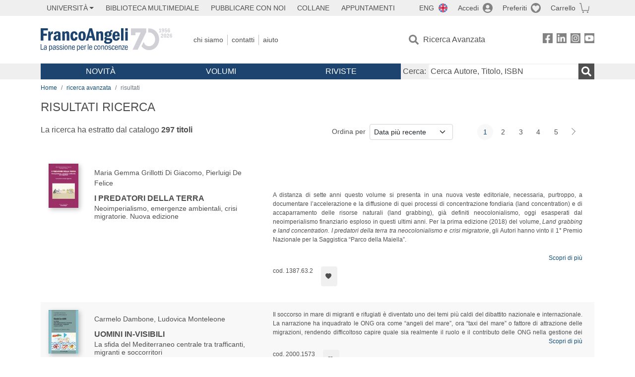

--- FILE ---
content_type: text/html; charset=utf-8
request_url: https://francoangeli.it/Risultati?R=Ovunque&Tp=true&Ar=R20
body_size: 23374
content:

<!DOCTYPE html>
<html lang="it">
<head>



    <!--
     //Inizializzazione variabile di sistema
     //Gestione CookieManClient
     -->

    <!-- Google Tag Manager -->
    <script>
        (function (w, d, s, l, i) {
            w[l] = w[l] || []; w[l].push({
                'gtm.start':
                    new Date().getTime(), event: 'gtm.js'
            }); var f = d.getElementsByTagName(s)[0],
                j = d.createElement(s), dl = l != 'dataLayer' ? '&l=' + l : ''; j.async = true; j.src =
                    'https://www.googletagmanager.com/gtm.js?id=' + i + dl; f.parentNode.insertBefore(j, f);
        })(window, document, 'script', 'dataLayer', 'GTM-MSTLCM6');</script>
    <!-- End Google Tag Manager -->
    <!--Facebook Pixel-->
    <!--End facebook Pixel -->
    <meta charset="UTF-8">
    <meta name="viewport" content="width=device-width, initial-scale=1, shrink-to-fit=no">
    <!--
        <meta name="twitter:card" content="summary" />
        <meta name="twitter:site" content="@AngeliEdizioni" />
        -->


    <meta property="og:locale" content="it_IT" />
    <meta property="og:type" content="website" />
    <meta property="og:site_name" content="FrancoAngeli" />
    <meta http="Content-Language" content="it">


        <title>RISULTATI RICERCA</title>

        <meta name="description" />

    <meta name="url" property="og:url" content="https://francoangeli.it/Risultati?R=Ovunque&amp;Tp=true&amp;Ar=R20" />




    <meta name="copyright" content="francoangeli.it, FrancoAngeli Editore, Edizioni FrancoAngeli, Franco Angeli" />

    <link rel="preconnect" href="https://fonts.gstatic.com">
    <link rel="stylesheet" href="https://fonts.googleapis.com/icon?family=Material+Icons">
    <script defer src="https://unpkg.com/htmx.org@1.5.0" integrity="sha384-oGA+prIp5Vchu6we2YkI51UtVzN9Jpx2Z7PnR1I78PnZlN8LkrCT4lqqqmDkyrvI" crossorigin="anonymous"></script>

    <link href="https://cdn.jsdelivr.net/npm/bootstrap@5.1.1/dist/css/bootstrap.min.css" rel="stylesheet" integrity="sha384-F3w7mX95PdgyTmZZMECAngseQB83DfGTowi0iMjiWaeVhAn4FJkqJByhZMI3AhiU" crossorigin="anonymous">
    <link rel="stylesheet" href="https://cdn.jsdelivr.net/npm/bootstrap-icons@1.11.3/font/bootstrap-icons.min.css">

    <link rel="stylesheet" href="/assets/vendor/owlcarousel2.3.4/assets/owl.carousel.min.css">


    <link href="https://cdn.jsdelivr.net/npm/select2@4.1.0-rc.0/dist/css/select2.min.css" rel="stylesheet" />


    <link rel="stylesheet" href="/assets/styles.css?v=x_TMoQ9gV0AXTW3z_8yWsHqGHoFJMFPMJLfnFGa06sY" />
    <link rel="stylesheet" href="/assets/navigation.css?v=j_6Yti_AyLZb8e605E-q5Gy7RsDRlqLNe2x_CKAqc4A" />

    <script src="/lib/jquery-3.6.0.min.js"></script>
    <script src="/lib/jquery-ui.min.js"></script>
    <script src="/lib/bootstrap.bundle.min.js"></script>
    <script src="/lib/select2.min.js"></script>
    <script src="/assets/vendor/owlcarousel2.3.4/owl.carousel.min.js"></script>


    
    
    

</head>
<body class="pagina-ricerca-risultato  ">
    <!-- Google Tag Manager (noscript) -->
    <noscript>
        <iframe src="https://www.googletagmanager.com/ns.html?id=GTM-MSTLCM6"
                height="0" width="0" style="display:none;visibility:hidden"></iframe>
    </noscript>
    <!-- End Google Tag Manager (noscript) -->
    <div id="shadowlayer" class=""></div>


    <header class="container-full">
        <div class="menu-wrapper">
            <div class="top">
                <div class="visually-hidden-focusable">
                    <ul>
                        <li><a href="#anchor-menu-content" class="visually-hidden-focusable">Menu</a></li>
                        <li><a href="#anchor-main-content" class="visually-hidden-focusable">Main content</a></li>
                        <li><a href="#anchor-footer-content" class="visually-hidden-focusable">Footer</a></li>
                    </ul>
                </div>
            </div>
            <div class="middle"></div>
            <div class="bottom"></div>
        </div>
        <section class="container menu" id="main-menu">
            <nav class="mobile" data-role="mobile">
                    <a class="ico margin i-flag-eng no-hover" href="/SetLanguage?culture=en&returnUrl=%2FRisultati%3FR%3DOvunque%26Tp%3Dtrue%26Ar%3DR20"
                       role="button" tabindex="0" aria-label="Lingua inglese"></a>

                <div class="ico i-info open-menu" data-menu="info" role="button" tabindex="0" aria-label="Info" aria-controls="info" aria-expanded="false"></div>

                    <a href="/Account/Login" class="ico i-account" data-location="/Account/Login" role="button" tabindex="0" aria-label="Login"></a>
                <a href="/Wishlist" class="ico i-preferiti " role="button" tabindex="0" aria-label="Preferiti"></a>
                <a href="/carrello/carrello" class="ico i-carrello " role="button" tabindex="0" aria-label="Carrello"></a>
                <div class="ico i-menu open-menu" data-menu="mobile" role="button" tabindex="0" aria-label="Menu" aria-haspopup="true" aria-expanded="false"></div>
            </nav>

            <nav class="topleft" data-role="topleft" id="mobile-menu-wrapper" aria-hidden="false">
                <div class="dropdown menu-item submenu">
                    <button class="btn btn-dropdown dropdown-toggle gray2 whiteOnFocus" type="button" id="dropdownMenuButton" data-bs-toggle="dropdown" aria-haspopup="true" aria-expanded="false">
                        <span id="dropdownUnivLink"> Università</span>
                    </button>
                    <div class="dropdown-menu" aria-labelledby="dropdownMenuButton">
                        <div class="link-list-wrapper">
                            <ul class="link-list">
                                <li><a class="dropdown-item list-item menu-item gray2 whiteOnFocus" href="/AreaUniversitaria/ServiziPerDocenti"><span>Docenti</span></a></li>
                                <li><a class="dropdown-item list-item menu-item gray2 whiteOnFocus" href="/AreaUniversitaria/ServiziPerStudenti"><span>Studenti</span></a></li>
                            </ul>
                        </div>
                    </div>
                </div>

                <a href="/multimedia" class="btn menu-item gray2"> Biblioteca Multimediale</a>
                <a href="/autori/16" class="btn menu-item gray2">Pubblicare con Noi</a>
                <a href="/collane" class="btn menu-item gray2">Collane</a>
                <a href="/appuntamenti" class="btn menu-item gray2">Appuntamenti</a>
            </nav>

            <nav class="actions topright" data-role="topright">

                    <a class="menu-item ico margin i-flag-eng no-hover" href="/SetLanguage?culture=en&returnUrl=%2FRisultati%3FR%3DOvunque%26Tp%3Dtrue%26Ar%3DR20">ENG</a>

                    <a href="/Account/Login" class="menu-item login ico margin i-account gray2" data-location="/Account/Login">Accedi</a>

                <a id="iconaPreferiti" href="/Wishlist" class="menu-item ico margin i-preferiti gray2 ">Preferiti</a>
                <a id="iconaCarrello" href="/Carrello/Carrello" class="menu-item ico margin i-carrello gray2 ">Carrello</a>
            </nav>

            <nav class="branding" data-role="branding">
                <a href="/" class="logo" aria-label="Home FrancoAngeli Editore"></a>
            </nav>

            <nav class="info" data-role="info">
                <a href="/chi-siamo" class="menu-item gray2">Chi Siamo</a>
                <a href="/contatti" class="menu-item gray2">Contatti</a>
                <a href="/aiuto/" class="menu-item gray2">Aiuto</a>
            </nav>

            <nav class="search" data-role="search" id="mobile-menu-wrapper" aria-hidden="false">
                <a href="/ricerca-avanzata" class="menu-item ico-pre margin i-ricerca ricerca-avanzata ">Ricerca Avanzata</a>
            </nav>

            <nav class="social" data-role="social">
                <a href="/Facebook" class="menu-item ico i-fb filter" aria-label="FrancoAngeli su Facebook"></a>
                <a href="/Linkedin" class="menu-item ico i-ln filter" aria-label="FrancoAngeli su Linkedin" target="blank"></a>
                <a href="https://www.instagram.com/edizionifrancoangeli" class="menu-item ico  i-in filter" aria-label="FrancoAngeli su Instagram" target="blank"></a>
                <a href="https://www.youtube.com/channel/UC_bT337D8dxHFVPCbb1Yl4g" class="menu-item ico  i-yt filter" aria-label="FrancoAngeli su YouTube" target="blank"></a>
            </nav>

            <div id="anchor-menu-content" class="visually-hidden">Menu</div>


            
<nav class="main" data-role="main" id="mobile-menu-wrapper" aria-hidden="false">
    <button class="btn whiteOnFocusMenu menu-item megamenu d-lg-flex" type="button" id="dropdownMenuButtonNovita" data-bs-toggle="dropdown" aria-haspopup="true" aria-expanded="false">
        <span class="menu-item megamenu-toggle">
            <i class="bi bi-chevron-down menu-icon-down d-block d-lg-none d-none"></i>
            <i class="bi bi-chevron-right menu-icon-right d-block d-lg-none"></i>
            Novità
        </span>
    </button>
    <div class="dropdown-menu row w-100 fs-7" aria-labelledby="dropdownMenuButtonNovita">
        <div class="row">
            <div class="col-12 col-lg-8 link-list-wrapper mobile-only-menu">
                <p class="text-start fw-bold text-uppercase">Novità in Libreria</p>
                <div class="row">
                    <div class="col-12 col-lg-6 d-flex flex-column align-items-start">
                        <ul class="link-list">
                                <li><a href="/Novita?cat=E" class="menu-item mega-item gray2 text-uppercase" aria-label="Antropologia">Antropologia</a></li>
                                <li><a href="/Novita?cat=A" class="menu-item mega-item gray2 text-uppercase" aria-label="Architettura, design, arte, territorio">Architettura, design, arte, territorio</a></li>
                                <li><a href="/Novita?cat=F" class="menu-item mega-item gray2 text-uppercase" aria-label="Comunicazione e media">Comunicazione e media</a></li>
                                <li><a href="/Novita?cat=D" class="menu-item mega-item gray2 text-uppercase" aria-label="Didattica, scienze della formazione">Didattica, scienze della formazione</a></li>
                                <li><a href="/Novita?cat=B" class="menu-item mega-item gray2 text-uppercase" aria-label="Economia, economia aziendale">Economia, economia aziendale</a></li>
                                <li><a href="/Novita?cat=H" class="menu-item mega-item gray2 text-uppercase" aria-label="Efficacia personale, carriere, lavoro">Efficacia personale, carriere, lavoro</a></li>
                                <li><a href="/Novita?cat=C" class="menu-item mega-item gray2 text-uppercase" aria-label="Filosofia, letteratura, linguistica, storia">Filosofia, letteratura, linguistica, storia</a></li>
                                <li><a href="/Novita?cat=I" class="menu-item mega-item gray2 text-uppercase" aria-label="Informatica, ingegneria">Informatica, ingegneria</a></li>
                        </ul>
                    </div>
                    <div class="col-12 col-lg-6 d-flex flex-column align-items-start">
                        <ul class="link-list">
                                    <li><a href="/Novita?cat=M" class="menu-item mega-item gray2 text-uppercase" aria-label="Management, finanza, marketing, operations, HR">Management, finanza, marketing, operations, HR</a></li>
                                    <li><a href="/Novita?cat=K" class="menu-item mega-item gray2 text-uppercase" aria-label="Medicina, sanit&#xE0;">Medicina, sanit&#xE0;</a></li>
                                    <li><a href="/Novita?cat=Q" class="menu-item mega-item gray2 text-uppercase" aria-label="Politica, diritto">Politica, diritto</a></li>
                                    <li><a href="/Novita?cat=R" class="menu-item mega-item gray2 text-uppercase" aria-label="Politiche e servizi sociali">Politiche e servizi sociali</a></li>
                                    <li><a href="/Novita?cat=P" class="menu-item mega-item gray2 text-uppercase" aria-label="Psicologia e psicoterapia: teorie e tecniche">Psicologia e psicoterapia: teorie e tecniche</a></li>
                                    <li><a href="/Novita?cat=V" class="menu-item mega-item gray2 text-uppercase" aria-label="Psicologia, benessere, autoaiuto">Psicologia, benessere, autoaiuto</a></li>
                                    <li><a href="/Novita?cat=L" class="menu-item mega-item gray2 text-uppercase" aria-label="Scienze">Scienze</a></li>
                                    <li><a href="/Novita?cat=T" class="menu-item mega-item gray2 text-uppercase" aria-label="Sociologia">Sociologia</a></li>
                        </ul>
                    </div>
                </div>

            </div>
            <div class="col-12 col-lg-4 border-start mobile-only-menu">
                <p class="text-start fw-bold text-uppercase">Le Riviste: Ultime Uscite</p>
                        <div class="accordion accordion-flush" aria-label="Argomento rivista Economia">
                            <div class="col d-flex flex-column align-items-start">
                                <span class="menu-acc-toggle chv menu-item gray2 text-uppercase" role="button" tabindex="0" aria-controls="listRiviste-Economia" aria-expanded="false">Economia</span>
                                <div class="menu-acc-content" id="listRiviste-Economia">
                                    <ul class="link-list">
                                            <li><a href="/riviste/sommario/10" class="menu-item gray2" aria-label="ECONOMICS AND POLICY OF ENERGY AND THE ENVIRONMENT">ECONOMICS AND POLICY OF ENERGY AND THE ENVIRONMENT</a></li>
                                            <li><a href="/riviste/sommario/14" class="menu-item gray2" aria-label="ECONOMIA E SOCIET&#xC0; REGIONALE ">ECONOMIA E SOCIET&#xC0; REGIONALE </a></li>
                                            <li><a href="/riviste/sommario/121" class="menu-item gray2" aria-label="HISTORY OF ECONOMIC THOUGHT AND POLICY">HISTORY OF ECONOMIC THOUGHT AND POLICY</a></li>
                                            <li><a href="/riviste/sommario/163" class="menu-item gray2" aria-label="FINANCIAL REPORTING">FINANCIAL REPORTING</a></li>
                                            <li><a href="/riviste/sommario/212" class="menu-item gray2" aria-label="CORPORATE GOVERNANCE AND RESEARCH &amp; DEVELOPMENT STUDIES">CORPORATE GOVERNANCE AND RESEARCH &amp; DEVELOPMENT STUDIES</a></li>
                                            <li><a href="/riviste/sommario/214" class="menu-item gray2" aria-label="Economia agro-alimentare">Economia agro-alimentare</a></li>
                                            <li><a href="/riviste/sommario/228" class="menu-item gray2" aria-label="RIVISTA DI STUDI SULLA SOSTENIBILITA&#x27;">RIVISTA DI STUDI SULLA SOSTENIBILITA&#x27;</a></li>
                                            <li><a href="/riviste/sommario/228" class="menu-item gray2" aria-label="RIVISTA DI STUDI SULLA SOSTENIBILITA&#x27;">RIVISTA DI STUDI SULLA SOSTENIBILITA&#x27;</a></li>
                                    </ul>
                                </div>
                            </div>
                        </div>
                        <div class="accordion accordion-flush" aria-label="Argomento rivista Psicologia e Psicoterapia">
                            <div class="col d-flex flex-column align-items-start">
                                <span class="menu-acc-toggle chv menu-item gray2 text-uppercase" role="button" tabindex="0" aria-controls="listRiviste-Psicologia e Psicoterapia" aria-expanded="false">Psicologia e Psicoterapia</span>
                                <div class="menu-acc-content" id="listRiviste-Psicologia e Psicoterapia">
                                    <ul class="link-list">
                                            <li><a href="/riviste/sommario/231" class="menu-item gray2" aria-label="PSICOLOGIA DI COMUNITA&#x27;">PSICOLOGIA DI COMUNITA&#x27;</a></li>
                                            <li><a href="/riviste/sommario/213" class="menu-item gray2" aria-label="QUADERNI DI PSICOTERAPIA COGNITIVA">QUADERNI DI PSICOTERAPIA COGNITIVA</a></li>
                                            <li><a href="/riviste/sommario/195" class="menu-item gray2" aria-label="PSICOTERAPIA PSICOANALITICA">PSICOTERAPIA PSICOANALITICA</a></li>
                                            <li><a href="/riviste/sommario/227" class="menu-item gray2" aria-label="QUADERNI DI GESTALT">QUADERNI DI GESTALT</a></li>
                                            <li><a href="/riviste/sommario/22" class="menu-item gray2" aria-label="INTERAZIONI">INTERAZIONI</a></li>
                                            <li><a href="/riviste/sommario/34" class="menu-item gray2" aria-label="PSICOTERAPIA E SCIENZE UMANE">PSICOTERAPIA E SCIENZE UMANE</a></li>
                                            <li><a href="/riviste/sommario/106" class="menu-item gray2" aria-label="RIVISTA SPERIMENTALE DI FRENIATRIA">RIVISTA SPERIMENTALE DI FRENIATRIA</a></li>
                                    </ul>
                                </div>
                            </div>
                        </div>
                        <div class="accordion accordion-flush" aria-label="Argomento rivista Sociologia">
                            <div class="col d-flex flex-column align-items-start">
                                <span class="menu-acc-toggle chv menu-item gray2 text-uppercase" role="button" tabindex="0" aria-controls="listRiviste-Sociologia" aria-expanded="false">Sociologia</span>
                                <div class="menu-acc-content" id="listRiviste-Sociologia">
                                    <ul class="link-list">
                                            <li><a href="/riviste/sommario/107" class="menu-item gray2" aria-label="SALUTE E SOCIET&#xC0;">SALUTE E SOCIET&#xC0;</a></li>
                                            <li><a href="/riviste/sommario/109" class="menu-item gray2" aria-label="RIV Rassegna Italiana di Valutazione">RIV Rassegna Italiana di Valutazione</a></li>
                                            <li><a href="/riviste/sommario/149" class="menu-item gray2" aria-label="MONDI MIGRANTI">MONDI MIGRANTI</a></li>
                                            <li><a href="/riviste/sommario/73" class="menu-item gray2" aria-label="STUDI ORGANIZZATIVI ">STUDI ORGANIZZATIVI </a></li>
                                    </ul>
                                </div>
                            </div>
                        </div>
                        <div class="accordion accordion-flush" aria-label="Argomento rivista Scienze del territorio">
                            <div class="col d-flex flex-column align-items-start">
                                <span class="menu-acc-toggle chv menu-item gray2 text-uppercase" role="button" tabindex="0" aria-controls="listRiviste-Scienze del territorio" aria-expanded="false">Scienze del territorio</span>
                                <div class="menu-acc-content" id="listRiviste-Scienze del territorio">
                                    <ul class="link-list">
                                            <li><a href="/riviste/sommario/188" class="menu-item gray2" aria-label="CRIOS">CRIOS</a></li>
                                            <li><a href="/riviste/sommario/217" class="menu-item gray2" aria-label="RIVISTA GEOGRAFICA ITALIANA">RIVISTA GEOGRAFICA ITALIANA</a></li>
                                            <li><a href="/riviste/sommario/224" class="menu-item gray2" aria-label="RIVISTA ITALIANA DI ACUSTICA">RIVISTA ITALIANA DI ACUSTICA</a></li>
                                    </ul>
                                </div>
                            </div>
                        </div>
                        <div class="accordion accordion-flush" aria-label="Argomento rivista Politica, diritto">
                            <div class="col d-flex flex-column align-items-start">
                                <span class="menu-acc-toggle chv menu-item gray2 text-uppercase" role="button" tabindex="0" aria-controls="listRiviste-Politica, diritto" aria-expanded="false">Politica, diritto</span>
                                <div class="menu-acc-content" id="listRiviste-Politica, diritto">
                                    <ul class="link-list">
                                            <li><a href="/riviste/sommario/165" class="menu-item gray2" aria-label="CITTADINANZA EUROPEA (LA)">CITTADINANZA EUROPEA (LA)</a></li>
                                            <li><a href="/riviste/sommario/116" class="menu-item gray2" aria-label="DEMOCRAZIA E DIRITTO">DEMOCRAZIA E DIRITTO</a></li>
                                    </ul>
                                </div>
                            </div>
                        </div>
                        <div class="accordion accordion-flush" aria-label="Argomento rivista Scienze della formazione">
                            <div class="col d-flex flex-column align-items-start">
                                <span class="menu-acc-toggle chv menu-item gray2 text-uppercase" role="button" tabindex="0" aria-controls="listRiviste-Scienze della formazione" aria-expanded="false">Scienze della formazione</span>
                                <div class="menu-acc-content" id="listRiviste-Scienze della formazione">
                                    <ul class="link-list">
                                            <li><a href="/riviste/sommario/191" class="menu-item gray2" aria-label="EDUCATION SCIENCES AND  SOCIETY">EDUCATION SCIENCES AND  SOCIETY</a></li>
                                            <li><a href="/riviste/sommario/215" class="menu-item gray2" aria-label="EXCELLENCE AND INNOVATION IN LEARNING AND TEACHING">EXCELLENCE AND INNOVATION IN LEARNING AND TEACHING</a></li>
                                            <li><a href="/riviste/sommario/234" class="menu-item gray2" aria-label="QUADERNI DI DIDATTICA DELLA SCRITTURA">QUADERNI DI DIDATTICA DELLA SCRITTURA</a></li>
                                    </ul>
                                </div>
                            </div>
                        </div>
                        <div class="accordion accordion-flush" aria-label="Argomento rivista Storia">
                            <div class="col d-flex flex-column align-items-start">
                                <span class="menu-acc-toggle chv menu-item gray2 text-uppercase" role="button" tabindex="0" aria-controls="listRiviste-Storia" aria-expanded="false">Storia</span>
                                <div class="menu-acc-content" id="listRiviste-Storia">
                                    <ul class="link-list">
                                            <li><a href="/riviste/sommario/164" class="menu-item gray2" aria-label="ITALIA CONTEMPORANEA">ITALIA CONTEMPORANEA</a></li>
                                            <li><a href="/riviste/sommario/50" class="menu-item gray2" aria-label="SOCIET&#xC0; E STORIA ">SOCIET&#xC0; E STORIA </a></li>
                                    </ul>
                                </div>
                            </div>
                        </div>
                        <div class="accordion accordion-flush" aria-label="Argomento rivista Filosofia">
                            <div class="col d-flex flex-column align-items-start">
                                <span class="menu-acc-toggle chv menu-item gray2 text-uppercase" role="button" tabindex="0" aria-controls="listRiviste-Filosofia" aria-expanded="false">Filosofia</span>
                                <div class="menu-acc-content" id="listRiviste-Filosofia">
                                    <ul class="link-list">
                                            <li><a href="/riviste/sommario/71" class="menu-item gray2" aria-label="SOCIET&#xC0; DEGLI INDIVIDUI (LA)">SOCIET&#xC0; DEGLI INDIVIDUI (LA)</a></li>
                                    </ul>
                                </div>
                            </div>
                        </div>
            </div>
        </div>
        <p class="mega-footer">Per restare informati sulle nostre novità e le ultime uscite delle nostre riviste, iscriviti alle nostre <a href="/Informatemi"><strong>Newsletter</strong></a></p>
    </div>

    <button class="btn whiteOnFocusMenu menu-item megamenu" type="button" id="dropdownMenuButtonVolumi" data-bs-toggle="dropdown" aria-haspopup="true" aria-expanded="false">
        <span class="menu-item megamenu-toggle">
            <i class="bi bi-chevron-down menu-icon-down d-block d-lg-none d-none"></i>
            <i class="bi bi-chevron-right menu-icon-right d-block d-lg-none"></i>
            Volumi
        </span>
    </button>
    <div class="dropdown-menu row fs-7 text-uppercase" aria-labelledby="dropdownMenuButtonVolumi">
        <div class="link-list-wrapper">
            <ul class="link-list">
                        <li><a href="/Volumi?cat=E" class="menu-item mega-item gray2" aria-label="Antropologia">Antropologia</a></li>
                        <li><a href="/Volumi?cat=A" class="menu-item mega-item gray2" aria-label="Architettura, design, arte, territorio">Architettura, design, arte, territorio</a></li>
                        <li><a href="/Volumi?cat=F" class="menu-item mega-item gray2" aria-label="Comunicazione e media">Comunicazione e media</a></li>
                        <li><a href="/Volumi?cat=D" class="menu-item mega-item gray2" aria-label="Didattica, scienze della formazione">Didattica, scienze della formazione</a></li>
                        <li><a href="/Volumi?cat=B" class="menu-item mega-item gray2" aria-label="Economia, economia aziendale">Economia, economia aziendale</a></li>
                        <li><a href="/Volumi?cat=H" class="menu-item mega-item gray2" aria-label="Efficacia personale, carriere, lavoro">Efficacia personale, carriere, lavoro</a></li>
                        <li><a href="/Volumi?cat=C" class="menu-item mega-item gray2" aria-label="Filosofia, letteratura, linguistica, storia">Filosofia, letteratura, linguistica, storia</a></li>
                        <li><a href="/Volumi?cat=I" class="menu-item mega-item gray2" aria-label="Informatica, ingegneria">Informatica, ingegneria</a></li>
                        <li><a href="/Volumi?cat=M" class="menu-item mega-item gray2" aria-label="Management, finanza, marketing, operations, HR">Management, finanza, marketing, operations, HR</a></li>
                        <li><a href="/Volumi?cat=K" class="menu-item mega-item gray2" aria-label="Medicina, sanit&#xE0;">Medicina, sanit&#xE0;</a></li>
                        <li><a href="/Volumi?cat=Q" class="menu-item mega-item gray2" aria-label="Politica, diritto">Politica, diritto</a></li>
                        <li><a href="/Volumi?cat=R" class="menu-item mega-item gray2" aria-label="Politiche e servizi sociali">Politiche e servizi sociali</a></li>
                        <li><a href="/Volumi?cat=P" class="menu-item mega-item gray2" aria-label="Psicologia e psicoterapia: teorie e tecniche">Psicologia e psicoterapia: teorie e tecniche</a></li>
                        <li><a href="/Volumi?cat=V" class="menu-item mega-item gray2" aria-label="Psicologia, benessere, autoaiuto">Psicologia, benessere, autoaiuto</a></li>
                        <li><a href="/Volumi?cat=L" class="menu-item mega-item gray2" aria-label="Scienze">Scienze</a></li>
                        <li><a href="/Volumi?cat=T" class="menu-item mega-item gray2" aria-label="Sociologia">Sociologia</a></li>
            </ul>
            <p class="mega-footer">Per restare informati sulle nostre novità e le ultime uscite delle nostre riviste, iscriviti alle nostre <a href="/Informatemi"><strong>Newsletter</strong></a></p>
        </div>
    </div>

    <button class="btn whiteOnFocusMenu menu-item megamenu" type="button" id="dropdownMenuButtonRiviste" data-bs-toggle="dropdown" aria-haspopup="true" aria-expanded="false">
        <span class="menu-item megamenu-toggle">
            <i class="bi bi-chevron-down menu-icon-down d-block d-lg-none d-none"></i>
            <i class="bi bi-chevron-right menu-icon-right d-block d-lg-none"></i>
            Riviste
        </span>
    </button>
    <div class="dropdown-menu row  fs-7 text-uppercase" aria-labelledby="dropdownMenuButtonRiviste">
        <div class="link-list-wrapper">
            <ul class="link-list">
                <li></><a href="/riviste/sommari" class="menu-item mega-item gray2" aria-label="Elenco Alfabetico">Elenco Alfabetico</a></li>
                <li><a href="/riviste/discipline" class="menu-item mega-item gray2" aria-label="Elenco per Disciplina">Elenco per Disciplina</a></li>
                <li><a href="/aiuto/13" class="menu-item mega-item gray2" aria-label="Servizi per Biblioteche ed Enti">Servizi per Biblioteche ed Enti</a></li>
                <li><a href="/aiuto/15" class="menu-item mega-item gray2" aria-label="Servizi per Atenei">Servizi per Atenei</a></li>
                <li><a href="/aiuto/5" class="menu-item mega-item gray2" aria-label="Servizi per Utenti Privati">Servizi per Utenti Privati </a></li>
                <li><a href="/aiuto/40" class="menu-item mega-item gray2" aria-label="Arretrati">Arretrati</a></li>
            </ul>
            <p class="mega-footer">Per restare informati sulle nostre novità e le ultime uscite delle nostre riviste, iscriviti alle nostre <a href="/Informatemi"><strong>Newsletter</strong></a></p>
        </div>
    </div>
</nav>

<nav class="searchbox" data-role="searchbox">
    <form method="get" action="/Risultati">
        <div style="align-self:center;" class="m-1">
            <label for="input-search">Cerca:</label>
        </div>

        <input type="text" name="Ta" id="input-search" class="searchbox-input" aria-label="Cerca Autore, Titolo, ISBN" placeholder="Cerca Autore, Titolo, ISBN" autocomplete="off" />
        <button type="submit" class="ico i-ricerca ricerca" aria-label="Ricerca"></button>
    </form>

    <div class="risultato"></div>
</nav>


            <nav class="account" data-role="account">
                <a href="/account" class="menu-item" aria-label="I miei dati">I miei dati</a>
                <a href="/account/recapiti" class="menu-item" aria-label="Indirizzi">Indirizzi</a>
                <a href="/account/newsletter" class="menu-item" aria-label="Newsletter">Newsletter</a>
                <a href="/account/EbookAcquistati" class="menu-item" aria-label="e-Book">e-Book</a>
                <a href="/account/abbonamenti" class="menu-item" aria-label="Abbonamenti">Abbonamenti</a>
                <a href="/account/fascicoli" class="menu-item" aria-label="Fascicoli">Fascicoli</a>
                <a href="/account/downloadcredit" class="menu-item" aria-label="Download Credit</">Download Credit</a>
                <a href="/account/ordini" class="menu-item" aria-label="Ordini">Ordini</a>
                <a href="/account/sicurezza" class="menu-item" aria-label="Password">Password</a>
                <!-- <a href="/account/" class="menu-item">Storico</a> -->
                <!-- <p class="section-title" >Area Docente</p> -->
                <a href="/account/docente-modulo" class="menu-item" aria-label="Modulo Richieste">Modulo Richieste</a>
                <a href="/account/docente-richiesta" class="menu-item" aria-label="Volumi Richiesti">Volumi Richiesti</a>
                <!-- <p class="section-title" >Area Librerie</p> -->
                <a href="/account/comunicati" class="menu-item" aria-label="Comunicati">Comunicati</a>
                <!-- <a href="/account/librerie" class="menu-item">CAricamento Ordini</a> -->
                <a href="/Account/Logout" class="menu-item" aria-label="Esci">Esci</a>
            </nav>
        </section>
    </header>

    <div id="anchor-main-content" class="visually-hidden">Main content</div>

    
<main role="main" class="container">

    <nav aria-label="breadcrumb">
        <ol class="breadcrumb">
            <li class="breadcrumb-item"><a href="/">Home</a></li>
            <li class="breadcrumb-item"><a href="/ricerca-avanzata">ricerca avanzata</a></li>
            <li class="breadcrumb-item active" aria-current="page">risultati </li>
        </ol>
    </nav>

    <h1>RISULTATI RICERCA</h1>

        <section class="list">

            
    <section class="details row mb-3">
        <div class="result col-sm-9 col-lg-6">
                <p>La ricerca ha estratto dal catalogo <strong class="num-titoli">297 titoli</strong></p>
        </div>
        <div class="ordering col-md-3 justify-content-md-end flex-nowrap mb-3">
                <label class="col-form-label col-form-label-sm text-nowrap me-2" for="ordinamento">Ordina per</label>
<select class="form-select form-select-sm" id="ordinamento" name="ordinamento"><option selected="selected" value="/Risultati?Ord=DataDesc&amp;Pg=1&amp;R=Ovunque&amp;Tp=true&amp;Ar=R20">Data pi&#xF9; recente</option>
<option value="/Risultati?Ord=DataAsc&amp;Pg=1&amp;R=Ovunque&amp;Tp=true&amp;Ar=R20">Data meno recente</option>
<option value="/Risultati?Ord=TitoloAsc&amp;Pg=1&amp;R=Ovunque&amp;Tp=true&amp;Ar=R20">Titolo A-Z</option>
<option value="/Risultati?Ord=TitoloDesc&amp;Pg=1&amp;R=Ovunque&amp;Tp=true&amp;Ar=R20">Titolo Z-A</option>
<option value="/Risultati?Ord=AutoreAsc&amp;Pg=1&amp;R=Ovunque&amp;Tp=true&amp;Ar=R20">Autore A-Z</option>
<option value="/Risultati?Ord=AutoreDesc&amp;Pg=1&amp;R=Ovunque&amp;Tp=true&amp;Ar=R20">Autore Z-A</option>
</select>        </div>
        <div class="page-nav col-md-3 centered mb-3">
            <nav aria-label="Cambio pagina" role="navigation">
                <ul class="pagination pagination-sm">

                            <li class="page-item active" aria-current="page"><a class="page-link" href="/Risultati?Pg=1&amp;Ord=DataDesc&amp;R=Ovunque&amp;Tp=true&amp;Ar=R20">1</a></li>
                            <li class="page-item"><a class="page-link" href="/Risultati?Pg=2&amp;Ord=DataDesc&amp;R=Ovunque&amp;Tp=true&amp;Ar=R20">2</a></li>
                            <li class="page-item"><a class="page-link" href="/Risultati?Pg=3&amp;Ord=DataDesc&amp;R=Ovunque&amp;Tp=true&amp;Ar=R20">3</a></li>
                            <li class="page-item"><a class="page-link" href="/Risultati?Pg=4&amp;Ord=DataDesc&amp;R=Ovunque&amp;Tp=true&amp;Ar=R20">4</a></li>
                            <li class="page-item"><a class="page-link" href="/Risultati?Pg=5&amp;Ord=DataDesc&amp;R=Ovunque&amp;Tp=true&amp;Ar=R20">5</a></li>
                        <li class="page-item">
                            <a class="page-link next" href="/Risultati?Pg=2&amp;Ord=DataDesc&amp;R=Ovunque&amp;Tp=true&amp;Ar=R20" aria-label=Avanti></a>
                        </li>
                </ul>
            </nav>
        </div>
    </section>


            <section class="items">

<article class="item row mb-3">
    <section class="main col-md-5">
        <input hidden id="copertinaUrl_29919" value="https://static.francoangeli.it/fa-libri-copertine/100/1387_63_2.jpg" />
        <a href="/Libro/I-predatori-della-terra-Neoimperialismo,-emergenze-ambientali,-crisi-migratorie.-Nuova-edizione?Id=29919" class="cover me-4">
            <picture>
                <img src="https://static.francoangeli.it/fa-libri-copertine/100/1387_63_2.jpg" onerror="this.onerror=null; this.src='/Assets/Img/MissingBook.png'" alt="" width="60" height="auto" />
            </picture>
        </a>
        <div class="item-details m-2">
            <p class="authors">Maria Gemma  Grillotti Di Giacomo, Pierluigi  De Felice</p>

            <a href="/Libro/I-predatori-della-terra-Neoimperialismo,-emergenze-ambientali,-crisi-migratorie.-Nuova-edizione?Id=29919" class="title">I predatori della terra</a>
            <input hidden id="titolo_29919" value="I predatori della terra Neoimperialismo, emergenze ambientali, crisi migratorie. Nuova edizione" />

                <p class="subtitle">Neoimperialismo, emergenze ambientali, crisi migratorie. Nuova edizione</p>

        </div>
    </section>
    <section class="description col-md-7">
                <div class="sommario-breve">
                    <p class="sommario-breve-limite">
                        <span><p>A distanza di sette anni questo volume si presenta in una nuova veste editoriale, necessaria, purtroppo, a documentare l’accelerazione e la diffusione di quei processi di concentrazione fondiaria (land concentration) e di accaparramento delle risorse naturali (land grabbing), già definiti  neocolonialismo, oggi esasperati dal neoimperialismo finanziario esploso in questi ultimi anni. Per la prima edizione (2018) del volume, <em>Land grabbing e land concentration. I predatori della terra tra neocolonialismo e crisi migratorie</em>, gli Autori hanno vinto il 1° Premio Nazionale per la Saggistica “Parco della Maiella”.</p>
</span>
                        <span class="sommario-breve-list-limite-grad"></span>
                    </p>
                    <div class="text-right">
                        <a href="javascript:void(0);" class="more" onclick="$(this).parent().parent().addClass('none');">Scopri di più</a>
                    </div>
                </div>
        <div class="actions col-6 col-12 d-flex align-content-end mt-2">
            <input hidden id="codiceLibro_29919" value="1387.63.2">
            <p class="me-md-3">cod. 1387.63.2</p>

                <div hx-get="/IsLibroInPreferiti/false/29919/1/10"
                     hx-swap="outerHTML" hx-trigger="load"></div>
        </div>
    </section>
</article>

<article class="item row mb-3">
    <section class="main col-md-5">
        <input hidden id="copertinaUrl_27683" value="https://static.francoangeli.it/fa-libri-copertine/100/2000_1573.jpg" />
        <a href="/Libro/Uomini-in-visibili-La-sfida-del-Mediterraneo-centrale-tra-trafficanti,-migranti-e-soccorritori?Id=27683" class="cover me-4">
            <picture>
                <img src="https://static.francoangeli.it/fa-libri-copertine/100/2000_1573.jpg" onerror="this.onerror=null; this.src='/Assets/Img/MissingBook.png'" alt="" width="60" height="auto" />
            </picture>
        </a>
        <div class="item-details m-2">
            <p class="authors">Carmelo  Dambone, Ludovica  Monteleone</p>

            <a href="/Libro/Uomini-in-visibili-La-sfida-del-Mediterraneo-centrale-tra-trafficanti,-migranti-e-soccorritori?Id=27683" class="title">Uomini in-visibili</a>
            <input hidden id="titolo_27683" value="Uomini in-visibili La sfida del Mediterraneo centrale tra trafficanti, migranti e soccorritori" />

                <p class="subtitle">La sfida del Mediterraneo centrale tra trafficanti, migranti e soccorritori</p>

        </div>
    </section>
    <section class="description col-md-7">
                <div class="sommario-breve">
                    <p class="sommario-breve-limite">
                        <span>Il soccorso in mare di migranti e rifugiati è diventato uno dei temi più caldi del dibattito nazionale e internazionale. La narrazione ha inquadrato le ONG ora come “angeli del mare”, ora “taxi del mare” o fattore di attrazione delle migrazioni, rendendo difficoltoso capire quale sia realmente il ruolo e il contributo delle ONG nella gestione dei flussi migratori. L’auspicio è che in futuro, anche attraverso il corretto uso della comunicazione, si possano porre le basi per la costruzione di una società più inclusiva e solidale, capace di trarre il meglio anche dalle avversità. </span>
                        <span class="sommario-breve-list-limite-grad"></span>
                    </p>
                    <div class="text-right">
                        <a href="javascript:void(0);" class="more" onclick="$(this).parent().parent().addClass('none');">Scopri di più</a>
                    </div>
                </div>
        <div class="actions col-6 col-12 d-flex align-content-end mt-2">
            <input hidden id="codiceLibro_27683" value="2000.1573">
            <p class="me-md-3">cod. 2000.1573</p>

                <div hx-get="/IsLibroInPreferiti/false/27683/1/10"
                     hx-swap="outerHTML" hx-trigger="load"></div>
        </div>
    </section>
</article>

<article class="item row mb-3">
    <section class="main col-md-5">
        <input hidden id="copertinaUrl_27373" value="https://static.francoangeli.it/fa-libri-copertine/100/219_6.jpg" />
        <a href="/Libro/Minori-stranieri-non-accompagnati-tra-vulnerabilit&#xE0;-e-resilienza-Percorsi-di-accoglienza,-presa-in-carico,-tutela-e-cura?Id=27373" class="cover me-4">
            <picture>
                <img src="https://static.francoangeli.it/fa-libri-copertine/100/219_6.jpg" onerror="this.onerror=null; this.src='/Assets/Img/MissingBook.png'" alt="" width="60" height="auto" />
            </picture>
        </a>
        <div class="item-details m-2">
            <p class="authors">Maria Grazia  Foschino Barbaro</p>

            <a href="/Libro/Minori-stranieri-non-accompagnati-tra-vulnerabilit&#xE0;-e-resilienza-Percorsi-di-accoglienza,-presa-in-carico,-tutela-e-cura?Id=27373" class="title">Minori stranieri non accompagnati tra vulnerabilità e resilienza</a>
            <input hidden id="titolo_27373" value="Minori stranieri non accompagnati tra vulnerabilit&#xE0; e resilienza Percorsi di accoglienza, presa in carico, tutela e cura" />

                <p class="subtitle">Percorsi di accoglienza, presa in carico, tutela e cura</p>

        </div>
    </section>
    <section class="description col-md-7">
                <div class="sommario-breve">
                    <p class="sommario-breve-limite">
                        <span>Cosa guida il viaggio dei minori stranieri che, da soli, si avventurano in percorsi e luoghi ricchi di ostacoli e pericoli, mettendo a serio rischio la propria sopravvivenza? Quali strategie e azioni mettere in campo per consentire la positiva inclusione e l’opportuna partecipazione alla costruzione del progetto di vita di questi minorenni? Attraverso una pluralità di voci, questo volume offre una panoramica sul tema che abbraccia la complessità del fenomeno dal punto di vista psicologico, normativo, socio-educativo e specialistico. </span>
                        <span class="sommario-breve-list-limite-grad"></span>
                    </p>
                    <div class="text-right">
                        <a href="javascript:void(0);" class="more" onclick="$(this).parent().parent().addClass('none');">Scopri di più</a>
                    </div>
                </div>
        <div class="actions col-6 col-12 d-flex align-content-end mt-2">
            <input hidden id="codiceLibro_27373" value="219.6">
            <p class="me-md-3">cod. 219.6</p>

                <div hx-get="/IsLibroInPreferiti/false/27373/1/10"
                     hx-swap="outerHTML" hx-trigger="load"></div>
        </div>
    </section>
</article>

<article class="item row mb-3">
    <section class="main col-md-5">
        <input hidden id="copertinaUrl_26437" value="https://static.francoangeli.it/fa-libri-copertine/100/1136_113.jpg" />
        <a href="/Libro/I-nuovi-movimenti-migratori-Il-diritto-alla-mobilit&#xE0;-e-le-politiche-di-accoglienza?Id=26437" class="cover me-4">
            <picture>
                <img src="https://static.francoangeli.it/fa-libri-copertine/100/1136_113.jpg" onerror="this.onerror=null; this.src='/Assets/Img/MissingBook.png'" alt="" width="60" height="auto" />
            </picture>
        </a>
        <div class="item-details m-2">
            <p class="authors">Cristina  Giudici, Catherine  Wihtol de Wenden</p>

            <a href="/Libro/I-nuovi-movimenti-migratori-Il-diritto-alla-mobilit&#xE0;-e-le-politiche-di-accoglienza?Id=26437" class="title">I nuovi movimenti migratori</a>
            <input hidden id="titolo_26437" value="I nuovi movimenti migratori Il diritto alla mobilit&#xE0; e le politiche di accoglienza" />

                <p class="subtitle">Il diritto alla mobilità e le politiche di accoglienza</p>

        </div>
    </section>
    <section class="description col-md-7">
                <p class="sommario-breve">Quale ruolo rivestiranno le migrazioni nell’evoluzione demografica mondiale ed europea? E quali saranno le politiche che i Paesi europei dovranno adottare per far fronte alle nuove sfide demografiche e sociali? Il volume si propone di rispondere a queste domande, disegnando un quadro del fenomeno migratorio attuale e accompagnando il lettore in una riflessione sui temi della popolazione e dello sviluppo. </p>
        <div class="actions col-6 col-12 d-flex align-content-end mt-2">
            <input hidden id="codiceLibro_26437" value="1136.113">
            <p class="me-md-3">cod. 1136.113</p>

                <div hx-get="/IsLibroInPreferiti/false/26437/1/10"
                     hx-swap="outerHTML" hx-trigger="load"></div>
        </div>
    </section>
</article>

<article class="item row mb-3">
    <section class="main col-md-5">
        <input hidden id="copertinaUrl_25461" value="https://static.francoangeli.it/fa-libri-copertine/100/1810_2_53.jpg" />
        <a href="/Libro/Montanari-per-forza-Rifugiati-e-richiedenti-asilo-nella-montagna-italiana?Id=25461" class="cover me-4">
            <picture>
                <img src="https://static.francoangeli.it/fa-libri-copertine/100/1810_2_53.jpg" onerror="this.onerror=null; this.src='/Assets/Img/MissingBook.png'" alt="" width="60" height="auto" />
            </picture>
        </a>
        <div class="item-details m-2">
            <p class="authors">Maurizio  Dematteis, Alberto  Di Gioia</p>

            <a href="/Libro/Montanari-per-forza-Rifugiati-e-richiedenti-asilo-nella-montagna-italiana?Id=25461" class="title">Montanari per forza</a>
            <input hidden id="titolo_25461" value="Montanari per forza Rifugiati e richiedenti asilo nella montagna italiana" />

                <p class="subtitle">Rifugiati e richiedenti asilo nella montagna italiana</p>

        </div>
    </section>
    <section class="description col-md-7">
                <div class="sommario-breve">
                    <p class="sommario-breve-limite">
                        <span>Dopo aver affrontato il fenomeno consolidato dei cosiddetti “migranti economici” nelle terre alte (i nuovi residenti “per scelta”), la collana dell’Associazione Dislivelli affronta, in questo volume, il tema dei richiedenti asilo e dei rifugiati, indirizzati forzosamente verso le valli montane e le aree interne italiane da politiche che, almeno in partenza, sembravano guardare più alla dispersione degli stranieri sul territorio che alla loro inclusione sociale, temporanea o permanente che fosse. </span>
                        <span class="sommario-breve-list-limite-grad"></span>
                    </p>
                    <div class="text-right">
                        <a href="javascript:void(0);" class="more" onclick="$(this).parent().parent().addClass('none');">Scopri di più</a>
                    </div>
                </div>
        <div class="actions col-6 col-12 d-flex align-content-end mt-2">
            <input hidden id="codiceLibro_25461" value="1810.2.53">
            <p class="me-md-3">cod. 1810.2.53</p>

                <div hx-get="/IsLibroInPreferiti/false/25461/1/10"
                     hx-swap="outerHTML" hx-trigger="load"></div>
        </div>
    </section>
</article>

<article class="item row mb-3">
    <section class="main col-md-5">
        <input hidden id="copertinaUrl_17899" value="https://static.francoangeli.it/fa-libri-copertine/100/1144_1_16.jpg" />
        <a href="/Libro/L%27Islam-in-carcere-L%27esperienza-religiosa-dei-giovani-musulmani-nelle-prigioni-italiane?Id=17899" class="cover me-4">
            <picture>
                <img src="https://static.francoangeli.it/fa-libri-copertine/100/1144_1_16.jpg" onerror="this.onerror=null; this.src='/Assets/Img/MissingBook.png'" alt="" width="60" height="auto" />
            </picture>
        </a>
        <div class="item-details m-2">
            <p class="authors">Mohammed Khalid  Rhazzali</p>

            <a href="/Libro/L%27Islam-in-carcere-L%27esperienza-religiosa-dei-giovani-musulmani-nelle-prigioni-italiane?Id=17899" class="title">L'Islam in carcere</a>
            <input hidden id="titolo_17899" value="L&#x27;Islam in carcere L&#x27;esperienza religiosa dei giovani musulmani nelle prigioni italiane" />

                <p class="subtitle">L'esperienza religiosa dei giovani musulmani nelle prigioni italiane</p>

        </div>
    </section>
    <section class="description col-md-7">
                <p class="sommario-breve">La ricerca, la prima di questo genere in Italia, affronta il tema dell’esperienza religiosa dei musulmani nelle prigioni italiane, concentrandosi in particolar modo sulla ricostruzione dei modi in cui la religione opera nella dimensione soggettiva del detenuto, favorendo una possibilità di ricostituzione di un’autostima e una nuova affermazione identitaria. </p>
        <div class="actions col-6 col-12 d-flex align-content-end mt-2">
            <input hidden id="codiceLibro_17899" value="1144.1.16">
            <p class="me-md-3">cod. 1144.1.16</p>

                <div hx-get="/IsLibroInPreferiti/false/17899/1/10"
                     hx-swap="outerHTML" hx-trigger="load"></div>
        </div>
    </section>
</article>

<article class="item row mb-3">
    <section class="main col-md-5">
        <input hidden id="copertinaUrl_9884" value="https://static.francoangeli.it/fa-libri-copertine/100/1168_2_4.jpg" />
        <a href="/Libro/Principi-di-comunicazione-interculturale-Paradigmi-e-pratiche?Id=9884" class="cover me-4">
            <picture>
                <img src="https://static.francoangeli.it/fa-libri-copertine/100/1168_2_4.jpg" onerror="this.onerror=null; this.src='/Assets/Img/MissingBook.png'" alt="" width="60" height="auto" />
            </picture>
        </a>
        <div class="item-details m-2">
            <p class="authors">Milton J.  Bennett</p>

            <a href="/Libro/Principi-di-comunicazione-interculturale-Paradigmi-e-pratiche?Id=9884" class="title">Principi di comunicazione interculturale</a>
            <input hidden id="titolo_9884" value="Principi di comunicazione interculturale Paradigmi e pratiche" />

                <p class="subtitle">Paradigmi e pratiche</p>

        </div>
    </section>
    <section class="description col-md-7">
                <p class="sommario-breve">Questa nuova edizione del volume amplia i contenuti relativi all’analisi dell’interazione tra persone di culture diverse, presentando anche la teoria degli stili percettivi sottostanti il modo in cui individui con diverso retroterra culturale preferiscono, collettivamente, pensare e imparare. </p>
        <div class="actions col-6 col-12 d-flex align-content-end mt-2">
            <input hidden id="codiceLibro_9884" value="1168.2.4">
            <p class="me-md-3">cod. 1168.2.4</p>

                <div hx-get="/IsLibroInPreferiti/false/9884/1/10"
                     hx-swap="outerHTML" hx-trigger="load"></div>
        </div>
    </section>
</article>

<article class="item row mb-3">
    <section class="main col-md-5">
        <input hidden id="copertinaUrl_24697" value="https://static.francoangeli.it/fa-libri-copertine/100/1520_784.jpg" />
        <a href="/Libro/Rimesse-dei-migranti-e-processi-di-sviluppo-Quadro-attuale,-rischi-e-opportunit&#xE0;?Id=24697" class="cover me-4">
            <picture>
                <img src="https://static.francoangeli.it/fa-libri-copertine/100/1520_784.jpg" onerror="this.onerror=null; this.src='/Assets/Img/MissingBook.png'" alt="" width="60" height="auto" />
            </picture>
        </a>
        <div class="item-details m-2">
            <p class="authors">Barbara  Bonciani</p>

            <a href="/Libro/Rimesse-dei-migranti-e-processi-di-sviluppo-Quadro-attuale,-rischi-e-opportunit&#xE0;?Id=24697" class="title">Rimesse dei migranti e processi di sviluppo</a>
            <input hidden id="titolo_24697" value="Rimesse dei migranti e processi di sviluppo Quadro attuale, rischi e opportunit&#xE0;" />

                <p class="subtitle">Quadro attuale, rischi e opportunità</p>

        </div>
    </section>
    <section class="description col-md-7">
                <div class="sommario-breve">
                    <p class="sommario-breve-limite">
                        <span>Le rimesse contribuiscono al miglioramento delle condizioni di vita in molti paesi poveri, per la loro capacità di fornire un reddito base o un reddito <i>extra </i>alle famiglie beneficiarie. Il volume approfondisce la relazione esistente fra rimesse dei migranti e processi di sviluppo nei paesi di provenienza delle migrazioni, analizzando se e come le rimesse possano incidere sulla capacità di trasformazione delle società dei paesi in via di sviluppo e divenire strumento a supporto di processi di autodeterminazione economica e sociale dal basso. </span>
                        <span class="sommario-breve-list-limite-grad"></span>
                    </p>
                    <div class="text-right">
                        <a href="javascript:void(0);" class="more" onclick="$(this).parent().parent().addClass('none');">Scopri di più</a>
                    </div>
                </div>
        <div class="actions col-6 col-12 d-flex align-content-end mt-2">
            <input hidden id="codiceLibro_24697" value="1520.784">
            <p class="me-md-3">cod. 1520.784</p>

                <div hx-get="/IsLibroInPreferiti/false/24697/1/10"
                     hx-swap="outerHTML" hx-trigger="load"></div>
        </div>
    </section>
</article>

<article class="item row mb-3">
    <section class="main col-md-5">
        <input hidden id="copertinaUrl_19440" value="https://static.francoangeli.it/fa-libri-copertine/100/1370_2_3.jpg" />
        <a href="/Libro/Sviluppare-la-competenza-interculturale-Il-valore-della-diversit&#xE0;-nell%27Italia-multietnica.-Un-modello-operativo?Id=19440" class="cover me-4">
            <picture>
                <img src="https://static.francoangeli.it/fa-libri-copertine/100/1370_2_3.jpg" onerror="this.onerror=null; this.src='/Assets/Img/MissingBook.png'" alt="" width="60" height="auto" />
            </picture>
        </a>
        <div class="item-details m-2">
            <p class="authors">Bruno  Ciancio</p>

            <a href="/Libro/Sviluppare-la-competenza-interculturale-Il-valore-della-diversit&#xE0;-nell%27Italia-multietnica.-Un-modello-operativo?Id=19440" class="title">Sviluppare la competenza interculturale</a>
            <input hidden id="titolo_19440" value="Sviluppare la competenza interculturale Il valore della diversit&#xE0; nell&#x27;Italia multietnica. Un modello operativo" />

                <p class="subtitle">Il valore della diversità nell'Italia multietnica. Un modello operativo</p>

        </div>
    </section>
    <section class="description col-md-7">
                <p class="sommario-breve">Un manuale operativo per sviluppare la competenza culturale delle istituzioni sociosanitarie, del welfare e del loro personale. Il testo offre molti spunti sulla gestione non solo dell’utente immigrato, ma anche del personale impegnato, proponendo un modello per lo sviluppo e l’applicazione della competenza culturale. </p>
        <div class="actions col-6 col-12 d-flex align-content-end mt-2">
            <input hidden id="codiceLibro_19440" value="1370.2.3">
            <p class="me-md-3">cod. 1370.2.3</p>

                <div hx-get="/IsLibroInPreferiti/false/19440/1/10"
                     hx-swap="outerHTML" hx-trigger="load"></div>
        </div>
    </section>
</article>

<article class="item row mb-3">
    <section class="main col-md-5">
        <input hidden id="copertinaUrl_28969" value="https://static.francoangeli.it/fa-libri-copertine/100/907_67_1.jpg" />
        <a href="/Libro/Il-paradigma-interculturale-Questioni-teoriche-e-declinazioni-educative?Id=28969" class="cover me-4">
            <picture>
                <img src="https://static.francoangeli.it/fa-libri-copertine/100/907_67_1.jpg" onerror="this.onerror=null; this.src='/Assets/Img/MissingBook.png'" alt="" width="60" height="auto" />
            </picture>
        </a>
        <div class="item-details m-2">
            <p class="authors">Rina Manuela  Contini</p>

            <a href="/Libro/Il-paradigma-interculturale-Questioni-teoriche-e-declinazioni-educative?Id=28969" class="title">Il paradigma interculturale</a>
            <input hidden id="titolo_28969" value="Il paradigma interculturale Questioni teoriche e declinazioni educative" />

                <p class="subtitle">Questioni teoriche e declinazioni educative</p>

        </div>
    </section>
    <section class="description col-md-7">
                <div class="sommario-breve">
                    <p class="sommario-breve-limite">
                        <span>Il volume, collocandosi nell’attuale dibattito <i>interculturalism vs multiculturalism</i> e andando al di là della retorica <i>unity in diversity</i>, offre un’analisi critica del paradigma interculturale mettendone in luce gli apporti e le problematicità a più livelli: il concetto, le declinazioni in ambito educativo, la traduzione dell’intercultura in effettive prassi educative, esaminata anche attraverso la discussione dei risultati di una ricerca empirica condotta tra insegnanti e dirigenti scolastici nelle scuole abruzzesi. </span>
                        <span class="sommario-breve-list-limite-grad"></span>
                    </p>
                    <div class="text-right">
                        <a href="javascript:void(0);" class="more" onclick="$(this).parent().parent().addClass('none');">Scopri di più</a>
                    </div>
                </div>
        <div class="actions col-6 col-12 d-flex align-content-end mt-2">
            <input hidden id="codiceLibro_28969" value="907.67.1">
            <p class="me-md-3">cod. 907.67.1</p>

                <div hx-get="/IsLibroInPreferiti/false/28969/1/10"
                     hx-swap="outerHTML" hx-trigger="load"></div>
        </div>
    </section>
</article>

<article class="item row mb-3">
    <section class="main col-md-5">
        <input hidden id="copertinaUrl_28552" value="https://static.francoangeli.it/fa-libri-copertine/100/1130_366.jpg" />
        <a href="/Libro/Nuovi-scenari-per-nuove-sfide-sulla-tratta-e-lo-sfruttamento-degli-esseri-umani?Id=28552" class="cover me-4">
            <picture>
                <img src="https://static.francoangeli.it/fa-libri-copertine/100/1130_366.jpg" onerror="this.onerror=null; this.src='/Assets/Img/MissingBook.png'" alt="" width="60" height="auto" />
            </picture>
        </a>
        <div class="item-details m-2">
            <p class="authors">Vincenzo  Castelli</p>

            <a href="/Libro/Nuovi-scenari-per-nuove-sfide-sulla-tratta-e-lo-sfruttamento-degli-esseri-umani?Id=28552" class="title">Nuovi scenari per nuove sfide sulla tratta e lo sfruttamento degli esseri umani</a>
            <input hidden id="titolo_28552" value="Nuovi scenari per nuove sfide sulla tratta e lo sfruttamento degli esseri umani  " />


        </div>
    </section>
    <section class="description col-md-7">
                <div class="sommario-breve">
                    <p class="sommario-breve-limite">
                        <span>Nello scenario molto complesso e articolato attorno al mondo delle migrazioni e della tratta degli esseri umani, che sempre più amplia le maglie della sua presenza e della sua incidenza ad alta intensità criminale nel nostro Paese, questo volume analizza i nuovi scenari del fenomeno cercando di coniugarli con le forme attuali della vulnerabilità migrante, soprattutto lo sfruttamento lavorativo nelle sue diverse espressioni (dal caporalato in agricoltura, all’accattonaggio, alle economie illegali, all’assistenza familiare). </span>
                        <span class="sommario-breve-list-limite-grad"></span>
                    </p>
                    <div class="text-right">
                        <a href="javascript:void(0);" class="more" onclick="$(this).parent().parent().addClass('none');">Scopri di più</a>
                    </div>
                </div>
        <div class="actions col-6 col-12 d-flex align-content-end mt-2">
            <input hidden id="codiceLibro_28552" value="1130.366">
            <p class="me-md-3">cod. 1130.366</p>

                <div hx-get="/IsLibroInPreferiti/false/28552/1/10"
                     hx-swap="outerHTML" hx-trigger="load"></div>
        </div>
    </section>
</article>

<article class="item row mb-3">
    <section class="main col-md-5">
        <input hidden id="copertinaUrl_28520" value="https://static.francoangeli.it/fa-libri-copertine/100/1501_182.jpg" />
        <a href="/Libro/Migrazioni-e-sviluppo-economico-nell&#x2019;Europa-mediterranea-in-et&#xE0;-moderna-e-contemporanea?Id=28520" class="cover me-4">
            <picture>
                <img src="https://static.francoangeli.it/fa-libri-copertine/100/1501_182.jpg" onerror="this.onerror=null; this.src='/Assets/Img/MissingBook.png'" alt="" width="60" height="auto" />
            </picture>
        </a>
        <div class="item-details m-2">
            <p class="authors">Angela  La Macchia</p>

            <a href="/Libro/Migrazioni-e-sviluppo-economico-nell&#x2019;Europa-mediterranea-in-et&#xE0;-moderna-e-contemporanea?Id=28520" class="title">Migrazioni e sviluppo economico nell’Europa mediterranea in età moderna e contemporanea</a>
            <input hidden id="titolo_28520" value="Migrazioni e sviluppo economico nell&#x2019;Europa mediterranea in et&#xE0; moderna e contemporanea  " />


        </div>
    </section>
    <section class="description col-md-7">
                <div class="sommario-breve">
                    <p class="sommario-breve-limite">
                        <span>L’analisi dei flussi migratori in prospettiva storica è tornata di recente al centro dell’attenzione della comunità scientifica. Storicamente l’incremento dei flussi migratori di ogni genere (individui, idee, produzioni, capitali) può essere considerato l’indicatore chiave dell’integrazione delle economie nazionali e delle comunità locali nell’ambito delle relazioni internazionali, che favorisce talvolta il passaggio dalla trappola della stagnazione allo sviluppo. Si tratta di fenomeni di grande rilevanza e dai molteplici risvolti economici, sociali e culturali, analizzati, in questo testo, in alcuni dei loro aspetti più peculiari. </span>
                        <span class="sommario-breve-list-limite-grad"></span>
                    </p>
                    <div class="text-right">
                        <a href="javascript:void(0);" class="more" onclick="$(this).parent().parent().addClass('none');">Scopri di più</a>
                    </div>
                </div>
        <div class="actions col-6 col-12 d-flex align-content-end mt-2">
            <input hidden id="codiceLibro_28520" value="1501.182">
            <p class="me-md-3">cod. 1501.182</p>

                <div hx-get="/IsLibroInPreferiti/false/28520/2/21"
                     hx-swap="outerHTML" hx-trigger="load"></div>
        </div>
    </section>
</article>

<article class="item row mb-3">
    <section class="main col-md-5">
        <input hidden id="copertinaUrl_26248" value="https://static.francoangeli.it/fa-libri-copertine/100/907_75.jpg" />
        <a href="/Libro/Da-Blair-a-Brexit-Vent%27anni-di-immigrazione-e-politiche-migratorie-nel-Regno-Unito?Id=26248" class="cover me-4">
            <picture>
                <img src="https://static.francoangeli.it/fa-libri-copertine/100/907_75.jpg" onerror="this.onerror=null; this.src='/Assets/Img/MissingBook.png'" alt="" width="60" height="auto" />
            </picture>
        </a>
        <div class="item-details m-2">
            <p class="authors">Nicola  Montagna</p>

            <a href="/Libro/Da-Blair-a-Brexit-Vent%27anni-di-immigrazione-e-politiche-migratorie-nel-Regno-Unito?Id=26248" class="title">Da Blair a Brexit</a>
            <input hidden id="titolo_26248" value="Da Blair a Brexit Vent&#x27;anni di immigrazione e politiche migratorie nel Regno Unito" />

                <p class="subtitle">Vent'anni di immigrazione e politiche migratorie nel Regno Unito</p>

        </div>
    </section>
    <section class="description col-md-7">
                <div class="sommario-breve">
                    <p class="sommario-breve-limite">
                        <span>Il volume vuole documentare come sono mutati nel Regno Unito i flussi migratori, le politiche migratorie e il dibattito su questi temi negli ultimi vent’anni: dai governi europeisti presieduti da Tony Blair all’elezione nel 2019 di Boris Johnson e, quindi, alla definitiva rottura con l’Unione Europea. L’obiettivo è di restituire un quadro d’insieme sull’immigrazione e su come è stata governata in un paese come il Regno Unito, passato da una parziale<i> </i>apertura a una progressiva chiusura nei confronti dei flussi migratori e delle politiche multiculturali. </span>
                        <span class="sommario-breve-list-limite-grad"></span>
                    </p>
                    <div class="text-right">
                        <a href="javascript:void(0);" class="more" onclick="$(this).parent().parent().addClass('none');">Scopri di più</a>
                    </div>
                </div>
        <div class="actions col-6 col-12 d-flex align-content-end mt-2">
            <input hidden id="codiceLibro_26248" value="907.75">
            <p class="me-md-3">cod. 907.75</p>

                <div hx-get="/IsLibroInPreferiti/false/26248/1/10"
                     hx-swap="outerHTML" hx-trigger="load"></div>
        </div>
    </section>
</article>

<article class="item row mb-3">
    <section class="main col-md-5">
        <input hidden id="copertinaUrl_26141" value="https://static.francoangeli.it/fa-libri-copertine/100/907_73.jpg" />
        <a href="/Libro/Buone-pratiche-per-l&#x2019;accoglienza-dei-minori-non-accompagnati-Sistemi-di-inclusione-e-fattori-di-resilienza?Id=26141" class="cover me-4">
            <picture>
                <img src="https://static.francoangeli.it/fa-libri-copertine/100/907_73.jpg" onerror="this.onerror=null; this.src='/Assets/Img/MissingBook.png'" alt="" width="60" height="auto" />
            </picture>
        </a>
        <div class="item-details m-2">
            <p class="authors">Nicoletta  Pavesi, Giovanni Giulio  Valtolina</p>

            <a href="/Libro/Buone-pratiche-per-l&#x2019;accoglienza-dei-minori-non-accompagnati-Sistemi-di-inclusione-e-fattori-di-resilienza?Id=26141" class="title">Buone pratiche per l’accoglienza dei minori non accompagnati</a>
            <input hidden id="titolo_26141" value="Buone pratiche per l&#x2019;accoglienza dei minori non accompagnati Sistemi di inclusione e fattori di resilienza" />

                <p class="subtitle">Sistemi di inclusione e fattori di resilienza</p>

        </div>
    </section>
    <section class="description col-md-7">
                <div class="sommario-breve">
                    <p class="sommario-breve-limite">
                        <span>Il sistema di accoglienza dei minori stranieri soli in Italia si è fatto carico negli ultimi anni di una quota consistente di ragazzi con caratteristiche specifiche rispetto agli altri Paesi europei, come l’età e il tempo di permanenza nel sistema stesso. Il volume intende analizzare come, seppure in una situazione per molti versi emergenziale, siano stati attivati nel Nord come nel Sud Italia servizi, iniziative, progetti che possono essere qualificati come buone pratiche, sviluppate in un’ottica interculturale. </span>
                        <span class="sommario-breve-list-limite-grad"></span>
                    </p>
                    <div class="text-right">
                        <a href="javascript:void(0);" class="more" onclick="$(this).parent().parent().addClass('none');">Scopri di più</a>
                    </div>
                </div>
        <div class="actions col-6 col-12 d-flex align-content-end mt-2">
            <input hidden id="codiceLibro_26141" value="907.73">
            <p class="me-md-3">cod. 907.73</p>

                <div hx-get="/IsLibroInPreferiti/false/26141/1/10"
                     hx-swap="outerHTML" hx-trigger="load"></div>
        </div>
    </section>
</article>

<article class="item row mb-3">
    <section class="main col-md-5">
        <input hidden id="copertinaUrl_25728" value="https://static.francoangeli.it/fa-libri-copertine/100/287_55.jpg" />
        <a href="/Libro/La-paura-dello-straniero-La-percezione-del-fenomeno-migratorio-tra-pregiudizi-e-stereotipi?Id=25728" class="cover me-4">
            <picture>
                <img src="https://static.francoangeli.it/fa-libri-copertine/100/287_55.jpg" onerror="this.onerror=null; this.src='/Assets/Img/MissingBook.png'" alt="" width="60" height="auto" />
            </picture>
        </a>
        <div class="item-details m-2">
            <p class="authors">Carmelo  Dambone, Ludovica  Monteleone</p>

            <a href="/Libro/La-paura-dello-straniero-La-percezione-del-fenomeno-migratorio-tra-pregiudizi-e-stereotipi?Id=25728" class="title">La paura dello straniero</a>
            <input hidden id="titolo_25728" value="La paura dello straniero La percezione del fenomeno migratorio tra pregiudizi e stereotipi" />

                <p class="subtitle">La percezione del fenomeno migratorio tra pregiudizi e stereotipi</p>

        </div>
    </section>
    <section class="description col-md-7">
                <div class="sommario-breve">
                    <p class="sommario-breve-limite">
                        <span>Le immagini dei barconi in avaria si alternano a quelle dei migranti accusati di crimini in ogni giornale e programma televisivo nazionale. Un tale racconto ha portato a considerare solo le negatività di un fenomeno antico, che di nuovo, a distanza di tempo, coinvolge l’Italia in modo significativo. Attraverso l’analisi di fattori culturali e psicopatologici propri di alcune popolazioni, il libro vuole indagare l’estensione di questo condizionamento e verificare il potere dell’esperienza personale quale garanzia contro il pregiudizio e la paura a priori. </span>
                        <span class="sommario-breve-list-limite-grad"></span>
                    </p>
                    <div class="text-right">
                        <a href="javascript:void(0);" class="more" onclick="$(this).parent().parent().addClass('none');">Scopri di più</a>
                    </div>
                </div>
        <div class="actions col-6 col-12 d-flex align-content-end mt-2">
            <input hidden id="codiceLibro_25728" value="287.55">
            <p class="me-md-3">cod. 287.55</p>

                <div hx-get="/IsLibroInPreferiti/false/25728/1/10"
                     hx-swap="outerHTML" hx-trigger="load"></div>
        </div>
    </section>
</article>

<article class="item row mb-3">
    <section class="main col-md-5">
        <input hidden id="copertinaUrl_25398" value="https://static.francoangeli.it/fa-libri-copertine/100/907_69.jpg" />
        <a href="/Libro/E-se-fossero-persone%3F-Dalla-teoria-alle-pratiche:-un%27analisi-trasversale-del-fenomeno-dell%27accoglienza-ai-migranti-in-Italia?Id=25398" class="cover me-4">
            <picture>
                <img src="https://static.francoangeli.it/fa-libri-copertine/100/907_69.jpg" onerror="this.onerror=null; this.src='/Assets/Img/MissingBook.png'" alt="" width="60" height="auto" />
            </picture>
        </a>
        <div class="item-details m-2">
            <p class="authors">Mirko  Anzalone, Davide  Carpaneto</p>

            <a href="/Libro/E-se-fossero-persone%3F-Dalla-teoria-alle-pratiche:-un%27analisi-trasversale-del-fenomeno-dell%27accoglienza-ai-migranti-in-Italia?Id=25398" class="title">E se fossero persone?</a>
            <input hidden id="titolo_25398" value="E se fossero persone? Dalla teoria alle pratiche: un&#x27;analisi trasversale del fenomeno dell&#x27;accoglienza ai migranti in Italia" />

                <p class="subtitle">Dalla teoria alle pratiche: un'analisi trasversale del fenomeno dell'accoglienza ai migranti in Italia</p>

        </div>
    </section>
    <section class="description col-md-7">
                <p class="sommario-breve">Quante volte leggendo una notizia su un giornale o su un blog, guardando un telegiornale o seguendo i dibattiti nei programmi d’approfondimento, vi è capitato di scivolare nell’argomento “migranti” o “immigrati” in Italia? Ma quanto pensate di saperne davvero sull’argomento? Questo volume vuole fornirvi le informazioni che vi permetteranno di rispondere personalmente e consapevolmente a tutte le domande sull’argomento. </p>
        <div class="actions col-6 col-12 d-flex align-content-end mt-2">
            <input hidden id="codiceLibro_25398" value="907.69">
            <p class="me-md-3">cod. 907.69</p>

                <div hx-get="/IsLibroInPreferiti/false/25398/1/10"
                     hx-swap="outerHTML" hx-trigger="load"></div>
        </div>
    </section>
</article>

<article class="item row mb-3">
    <section class="main col-md-5">
        <input hidden id="copertinaUrl_24506" value="https://static.francoangeli.it/fa-libri-copertine/100/1531_9.jpg" />
        <a href="/Libro/Mediare-tra-culture-Il-ruolo-del-mediatore-interculturale-tra-inclusione-sociale-e-promozione-delle-diversit&#xE0;?Id=24506" class="cover me-4">
            <picture>
                <img src="https://static.francoangeli.it/fa-libri-copertine/100/1531_9.jpg" onerror="this.onerror=null; this.src='/Assets/Img/MissingBook.png'" alt="" width="60" height="auto" />
            </picture>
        </a>
        <div class="item-details m-2">
            <p class="authors">Guido  Lazzarini, Tiziana  Stobbione</p>

            <a href="/Libro/Mediare-tra-culture-Il-ruolo-del-mediatore-interculturale-tra-inclusione-sociale-e-promozione-delle-diversit&#xE0;?Id=24506" class="title">Mediare tra culture</a>
            <input hidden id="titolo_24506" value="Mediare tra culture Il ruolo del mediatore interculturale tra inclusione sociale e promozione delle diversit&#xE0;" />

                <p class="subtitle">Il ruolo del mediatore interculturale tra inclusione sociale e promozione delle diversità</p>

        </div>
    </section>
    <section class="description col-md-7">
                <div class="sommario-breve">
                    <p class="sommario-breve-limite">
                        <span>La mediazione interculturale assume un ruolo sempre più fondamentale per migliorare la comunicazione, facilitare l’accessibilità ai servizi, risolvere i conflitti, provocare cambiamenti negli operatori pubblici e nelle pratiche burocratiche. Il volume dà conto di un’indagine qualitativa su giovani di seconda generazione, per cogliere gli sviluppi propri dell’intercultura, e della visione dei mediatori interculturali, come operatori di dialogo tra culture. </span>
                        <span class="sommario-breve-list-limite-grad"></span>
                    </p>
                    <div class="text-right">
                        <a href="javascript:void(0);" class="more" onclick="$(this).parent().parent().addClass('none');">Scopri di più</a>
                    </div>
                </div>
        <div class="actions col-6 col-12 d-flex align-content-end mt-2">
            <input hidden id="codiceLibro_24506" value="1531.9">
            <p class="me-md-3">cod. 1531.9</p>

                <div hx-get="/IsLibroInPreferiti/false/24506/1/10"
                     hx-swap="outerHTML" hx-trigger="load"></div>
        </div>
    </section>
</article>

<article class="item row mb-3">
    <section class="main col-md-5">
        <input hidden id="copertinaUrl_17501" value="https://static.francoangeli.it/fa-libri-copertine/100/1370_2_1.jpg" />
        <a href="/Libro/Manuale-di-psichiatria-transculturale-Dalla-clinica-alla-societ&#xE0;?Id=17501" class="cover me-4">
            <picture>
                <img src="https://static.francoangeli.it/fa-libri-copertine/100/1370_2_1.jpg" onerror="this.onerror=null; this.src='/Assets/Img/MissingBook.png'" alt="" width="60" height="auto" />
            </picture>
        </a>
        <div class="item-details m-2">
            <p class="authors">Marie Rose  Moro, Quitterie  De La Noe</p>

            <a href="/Libro/Manuale-di-psichiatria-transculturale-Dalla-clinica-alla-societ&#xE0;?Id=17501" class="title">Manuale di psichiatria transculturale</a>
            <input hidden id="titolo_17501" value="Manuale di psichiatria transculturale Dalla clinica alla societ&#xE0;" />

                <p class="subtitle">Dalla clinica alla società</p>

        </div>
    </section>
    <section class="description col-md-7">
                <p class="sommario-breve">Il libro si rivolge a studiosi e operatori, attenti a tutte le questioni transculturali, come per esempio quelle che sorgono durante le consultazioni di medicina, di pediatria, di psichiatria e nei servizi di Protezione Materno-Infantile, nelle scuole, nei tribunali, nei quartieri, nella città…<br/></p>
        <div class="actions col-6 col-12 d-flex align-content-end mt-2">
            <input hidden id="codiceLibro_17501" value="1370.2.1">
            <p class="me-md-3">cod. 1370.2.1</p>

                <div hx-get="/IsLibroInPreferiti/false/17501/1/10"
                     hx-swap="outerHTML" hx-trigger="load"></div>
        </div>
    </section>
</article>

<article class="item row mb-3">
    <section class="main col-md-5">
        <input hidden id="copertinaUrl_15204" value="https://static.francoangeli.it/fa-libri-copertine/100/1240_303.jpg" />
        <a href="/Libro/Immigrazione,-acculturazione,-modalit&#xE0;-di-contatto?Id=15204" class="cover me-4">
            <picture>
                <img src="https://static.francoangeli.it/fa-libri-copertine/100/1240_303.jpg" onerror="this.onerror=null; this.src='/Assets/Img/MissingBook.png'" alt="" width="60" height="auto" />
            </picture>
        </a>
        <div class="item-details m-2">
            <p class="authors">Rupert  Brown, Dora  Capozza</p>

            <a href="/Libro/Immigrazione,-acculturazione,-modalit&#xE0;-di-contatto?Id=15204" class="title">Immigrazione, acculturazione, modalità di contatto</a>
            <input hidden id="titolo_15204" value="Immigrazione, acculturazione, modalit&#xE0; di contatto " />

                <p class="subtitle"></p>

        </div>
    </section>
    <section class="description col-md-7">
                <div class="sommario-breve">
                    <p class="sommario-breve-limite">
                        <span>La convivenza tra persone di culture diverse è una questione di notevole rilevanza sociale, come testimoniano le ostilità tra israeliani e palestinesi, le rivalità tra i popoli della ex Iugoslavia, ma anche le violenze nelle <i>banlieu</i> parigine o gli attentati terroristici a Londra ad opera di immigrati di seconda generazione. Il volume indica strategie utili al fine di costruire rapporti armoniosi tra i gruppi nelle moderne società. <strong>Rupert Brown </strong>insegna Psicologia Sociale in importanti università inglesi. <strong>Dora Capozza </strong>insegna Psicologia dei gruppi e Conflitto e cooperazione tra i gruppi presso l’Università di Padova. <strong>Orazio Licciardello</strong> presiede il Corso di Laurea in Psicologia presso l’Università di Catania.<br/></span>
                        <span class="sommario-breve-list-limite-grad"></span>
                    </p>
                    <div class="text-right">
                        <a href="javascript:void(0);" class="more" onclick="$(this).parent().parent().addClass('none');">Scopri di più</a>
                    </div>
                </div>
        <div class="actions col-6 col-12 d-flex align-content-end mt-2">
            <input hidden id="codiceLibro_15204" value="1240.303">
            <p class="me-md-3">cod. 1240.303</p>

                <div hx-get="/IsLibroInPreferiti/false/15204/1/10"
                     hx-swap="outerHTML" hx-trigger="load"></div>
        </div>
    </section>
</article>

<article class="item row mb-3">
    <section class="main col-md-5">
        <input hidden id="copertinaUrl_27917" value="https://static.francoangeli.it/fa-libri-copertine/100/2000_1579.jpg" />
        <a href="/Libro/Sardi-in-fuga-in-Italia-e-dall%27Italia-Politica,-amministrazione-e-societ&#xE0;-in-Sardegna-nell%27era-delle-moderne-emigrazioni?Id=27917" class="cover me-4">
            <picture>
                <img src="https://static.francoangeli.it/fa-libri-copertine/100/2000_1579.jpg" onerror="this.onerror=null; this.src='/Assets/Img/MissingBook.png'" alt="" width="60" height="auto" />
            </picture>
        </a>
        <div class="item-details m-2">
            <p class="authors">Aldo  Aledda</p>

            <a href="/Libro/Sardi-in-fuga-in-Italia-e-dall%27Italia-Politica,-amministrazione-e-societ&#xE0;-in-Sardegna-nell%27era-delle-moderne-emigrazioni?Id=27917" class="title">Sardi in fuga in Italia e dall'Italia</a>
            <input hidden id="titolo_27917" value="Sardi in fuga in Italia e dall&#x27;Italia Politica, amministrazione e societ&#xE0; in Sardegna nell&#x27;era delle moderne emigrazioni" />

                <p class="subtitle">Politica, amministrazione e società in Sardegna nell'era delle moderne emigrazioni</p>

        </div>
    </section>
    <section class="description col-md-7">
                <div class="sommario-breve">
                    <p class="sommario-breve-limite">
                        <span>L’autore, reputando il fenomeno migratorio, in particolare quello sardo, tutt’altro che negativo, non concorda con chi vorrebbe tentare di arginarlo, ma cerca di dimostrare anzi come esso abbia giovato alla società aiutandola a crescere e migliorare. Questo volume intende dimostrare quanto la società sarda, la politica e l’amministrazione siano responsabili dell’abbandono del territorio da parte di tanti sardi. Allo stesso modo, nel proporre rimedi alle distorsioni create, cerca di offrire un ulteriore paradigma interpretativo dell’emigrazione italiana, in particolare di quella meridionale e insulare. </span>
                        <span class="sommario-breve-list-limite-grad"></span>
                    </p>
                    <div class="text-right">
                        <a href="javascript:void(0);" class="more" onclick="$(this).parent().parent().addClass('none');">Scopri di più</a>
                    </div>
                </div>
        <div class="actions col-6 col-12 d-flex align-content-end mt-2">
            <input hidden id="codiceLibro_27917" value="2000.1579">
            <p class="me-md-3">cod. 2000.1579</p>

                <div hx-get="/IsLibroInPreferiti/false/27917/1/10"
                     hx-swap="outerHTML" hx-trigger="load"></div>
        </div>
    </section>
</article>
            </section>

            
    <section class="details row mb-3">
        <div class="result col-sm-9 col-lg-6">
        </div>
        <div class="ordering col-md-3 justify-content-md-end flex-nowrap mb-3">
        </div>
        <div class="page-nav col-md-3 centered mb-3">
            <nav aria-label="Cambio pagina" role="navigation">
                <ul class="pagination pagination-sm">

                            <li class="page-item active" aria-current="page"><a class="page-link" href="/Risultati?Pg=1&amp;Ord=DataDesc&amp;R=Ovunque&amp;Tp=true&amp;Ar=R20">1</a></li>
                            <li class="page-item"><a class="page-link" href="/Risultati?Pg=2&amp;Ord=DataDesc&amp;R=Ovunque&amp;Tp=true&amp;Ar=R20">2</a></li>
                            <li class="page-item"><a class="page-link" href="/Risultati?Pg=3&amp;Ord=DataDesc&amp;R=Ovunque&amp;Tp=true&amp;Ar=R20">3</a></li>
                            <li class="page-item"><a class="page-link" href="/Risultati?Pg=4&amp;Ord=DataDesc&amp;R=Ovunque&amp;Tp=true&amp;Ar=R20">4</a></li>
                            <li class="page-item"><a class="page-link" href="/Risultati?Pg=5&amp;Ord=DataDesc&amp;R=Ovunque&amp;Tp=true&amp;Ar=R20">5</a></li>
                        <li class="page-item">
                            <a class="page-link next" href="/Risultati?Pg=2&amp;Ord=DataDesc&amp;R=Ovunque&amp;Tp=true&amp;Ar=R20" aria-label=Avanti></a>
                        </li>
                </ul>
            </nav>
        </div>
    </section>


        </section>

</main>

<div id="carrelloSuccess" class="carrellosuccess">
</div>



    <div id="anchor-footer-content" class="visually-hidden">Footer</div>
    <footer>
        <nav class="d-none d-lg-flex my-3">
            <div class="container">
                <div class="links">
                    <a href="/opinione" class="menu-item gray2" aria-label="LA TUA OPINIONE">LA TUA OPINIONE</a>
                    <a href="/cataloghi" class="menu-item gray2" aria-label="CATALOGHI">CATALOGHI</a>
                    <a href="/convenzioni" class="menu-item gray2" aria-label="CONVENZIONI">CONVENZIONI</a>
                    <a href="/lavoro" class="menu-item gray2" aria-label="LAVORA CON NOI">LAVORA CON NOI</a>
                    <a href="/librerie" class="menu-item gray2" aria-label="LIBRERIE">LIBRERIE</a>
                    <a href="/Aiuto/9" class="menu-item gray2" aria-label="INFORMATIVA PRIVACY">INFORMATIVA PRIVACY</a>
                    <a href="/Aiuto/46" class="menu-item" aria-label="ACCESSIBILITÁ">ACCESSIBILITÁ</a>

                </div>
            </div>
        </nav>

        <div class="bottom container mb-3">
            <div class="foot-brand m-3 ms-0">
                <img class="logo" src="/assets/img/logo-franco-angeli-footer.svg" loading="lazy" alt="logo francoangeli editore" width="193" height="40">
                <div class="social mt-3">
                    <a href="/Facebook" class="ico i-fb filter " aria-label="FrancoAngeli su Facebook" target="_blank"></a>
                    <a href="/Linkedin" class="ico i-ln filter" aria-label="FrancoAngeli su Linkedin"></a>
                    <a href="https://www.instagram.com/edizionifrancoangeli" class="ico i-in filter" aria-label="FrancoAngeli su Instagram" target="_blank"></a>
                    <a href="https://www.youtube.com/channel/UC_bT337D8dxHFVPCbb1Yl4g" class="ico i-yt filter" aria-label="FrancoAngeli su YouTube" target="_blank"></a>
                </div>
            </div>
            <div class="d-flex d-lg-none flex-column mb-3">
                <a href="/opinione" class="menu-item" aria-label="LA TUA OPINIONE">LA TUA OPINIONE</a>
                <a href="/cataloghi" class="menu-item" aria-label="CATALOGHI">CATALOGHI</a>
                <a href="/convenzioni" class="menu-item" aria-label="CONVENZIONI">CONVENZIONI</a>
                <a href="/lavoro" class="menu-item" aria-label="LAVORARE CON NOI">LAVORARE CON NOI</a>
                <a href="/librerie" class="menu-item" aria-label="LIBRERIE">LIBRERIE</a>
                <a href="/Aiuto/9" class="menu-item" aria-label="INFORMATIVA PRIVACY">INFORMATIVA PRIVACY</a>
                <a href="/Aiuto/46" class="menu-item" aria-label="ACCESSIBILITÁ">ACCESSIBILITÁ</a>

            </div>
            <div class="desc fs-8 mb-3 px-lg-3">
                <p>Ultimo aggiornamento: 13/01/2026</p>
                <p>Per le opere presenti in questo sito si sono assolti gli obblighi previsti dalla normativa sul diritto d'autore e sui diritti connessi.</p>
                <p>FrancoAngeli s.r.l. P.IVA 04949880159</p>
            </div>
            <div class="icons mb-3">
                <div width="180" height="50" style="margin-bottom: 10px;" >
                    <a href="https://sitiaccessibili.it/accessibility-monitor/accessibility-monitor-sito-francoangeli-it" title="monitoraggio accessibilità by sitiaccessibili.it" target="_blank">
                        <img src="/assets/img/ACCESSIBILITY-MONITOR-reg.png" loading="lazy" alt="" style="vertical-align:top" width="200" height="55" />
                    </a>
                </div>
                <div class="pay-icon">
                    <img src="/assets/img/pay-paypal.svg" loading="lazy" alt="paypal" width="40" height="26" aria-label="PayPal">
                    <img src="/assets/img/pay-cartasi.svg" loading="lazy" alt="cartasi" width="40" height="26" aria-label="CartaSi">
                    <img src="/assets/img/pay-mybank.svg" loading="lazy" alt="mybank" width="40" height="26" aria-label="MyBank">
                    <img src="/assets/img/pay-maestro.svg" loading="lazy" alt="maestro" width="40" height="26" aria-label="Maestro">
                    <img src="/assets/img/pay-postepay.svg" loading="lazy" alt="postepay" width="40" height="26" aria-label="PostePay">
                    <img src="/assets/img/pay-visa.svg" loading="lazy" alt="visa" width="40" height="26" aria-label="Visa">
                    <img src="/assets/img/pay-mastercard.svg" loading="lazy" alt="mastercard" width="40" height="26" aria-label="Mastercard">
                    <img src="/assets/img/pay-amex.svg" loading="lazy" alt="amex" width="40" height="26" aria-label="Amex">
                </div>
            </div>
            <a href="#main-menu" class="back-top">torna a inizio pagina</a>
        </div>



    </footer>


    <script>
        let resizeTimer;

        function reorderNav() {
            const container = document.getElementById("main-menu");
            if (!container) return;

            const mainNav = container.querySelector('[data-role="main"]');
            const anchorMenuContent = container.querySelector('#anchor-menu-content');
            const searchBox = container.querySelector('[data-role="searchbox"]');
            const activeElement = document.activeElement;
            const isSearchFocused = activeElement === searchBox || (searchBox && searchBox.contains(activeElement));

            if (isSearchFocused) {
                // console.log("Skip reorderNav() perché il searchbox è attivo.");
                return; // Se la tastiera è aperta, non facciamo il reorder
            }

            if (window.innerWidth <= 991) {
                const newOrder = [
                    container.querySelector('[data-role="branding"]'),
                    container.querySelector('[data-role="mobile"]'),
                    container.querySelector('[data-role="info"]'),
                    container.querySelector('[data-role="account"]')
                ];

                [anchorMenuContent, mainNav].forEach(el => el && el.remove());

                newOrder.forEach(nav => nav && container.appendChild(nav));
                if (anchorMenuContent) container.appendChild(anchorMenuContent);
                if (mainNav) container.appendChild(mainNav);
                [container.querySelector('[data-role="topleft"]'),
                    container.querySelector('[data-role="search"]'),
                    searchBox].forEach(nav => nav && container.appendChild(nav));
            }
            else {
                const elementsBeforeMain = [
                    container.querySelector('[data-role="topleft"]'),
                    container.querySelector('[data-role="topright"]'),
                    container.querySelector('[data-role="branding"]'),
                    container.querySelector('[data-role="info"]'),
                    container.querySelector('[data-role="search"]'),
                    container.querySelector('[data-role="social"]')
                ];
                const elementsAfterMain = [searchBox, container.querySelector('[data-role="account"]')];

                [anchorMenuContent, mainNav].forEach(el => el && el.remove());

                elementsBeforeMain.forEach(nav => nav && container.appendChild(nav));
                if (anchorMenuContent) container.appendChild(anchorMenuContent);
                if (mainNav) container.appendChild(mainNav);
                elementsAfterMain.forEach(nav => nav && container.appendChild(nav));
            }

            // console.log("ReorderNav completato.");
        }

        window.addEventListener("load", reorderNav);

        window.addEventListener("resize", () => {
            clearTimeout(resizeTimer);
            resizeTimer = setTimeout(() => {
                // console.log("Resize detected, chiamata reorderNav()");
                reorderNav();
            }, 200); // Ritardo per evitare di interrompere la tastiera
        });
    </script>

    <script>
        function ShowMessageSuccess() {
            $('#noticeSuccess').modal('show');
        };
    </script>

    <script>
        $('#ra-argomenti').select2({
            placeholder: "Ricerca tra gli argomenti",
            width: '100%',
            language: "it"
        });
    </script>

    <script src="/assets/scripts.js?v=-dXb9ZBuEdxAuDhQtPQ4L1Kcr-4uITbB007JVNAKyCg"></script>
    <script src="/assets/ExternalLinkWarning.js?v=UAfA2NeQxh1af0yJFduVikKJ7BqddzF3UlufwQKQMRE"></script>

    
<script id="dropdownSearchOrder">
    $(function () {
        
        $("#ordinamento").change(function () {
            var selectedText = $(this).find("option:selected").text();
            var selectedValue = $(this).val();
           
            window.location.href = selectedValue;
        });
    });
    
    function addCarrello(
        prodottoId
        ,tipo
        ,sottoTipo
        ,tipoDescrizione
        ,prezzo
    )
    {
        let id = prodottoId
        let copertinaUrl = $("#copertinaUrl_"+prodottoId).val();
        let titolo = $("#titolo_"+prodottoId).val();
        let codiceLibro = $("#codiceLibro_"+prodottoId).val();

        $.ajax({
            type: "GET",
            url: "/Libro/AddItemCarrelloByProductId",
            data: {prodottoId, tipo, sottoTipo, tipoDescrizione, prezzo, copertinaUrl, titolo, codiceLibro},
            success: function (response) {
                $("#carrelloSuccess").html(response);
                $('#cart-confirm').modal('show');
                icone.carrello.on();
            },
            failure: function (response) {
            },
            error: function (response) {
            }
        });
    };
</script>

    <!-- await Html.PartialAsync("_CookieConsentPartial")-->

    <script type="text/javascript">
        $(document).ready(

            function () {

                var successUpdate = false;
                if (successUpdate) {
                    ShowMessageSuccess();
                }
            }
        );
    </script>

    <script>
        window.addEventListener('load', function () {
            var maxAttempts = 20;
            var attempts = 0;

            var checkReady = setInterval(function () {
                if (typeof CookieMan !== 'undefined' && typeof CookieMan.init === 'function') {
                    try {
                        var lang = "it-IT";
                        CookieMan.init(lang);
                        clearInterval(checkReady);
                    } catch (e) {
                        console.warn("CookieMan.init fallito: ", e);
                    }
                }

                attempts++;
                if (attempts >= maxAttempts) {
                    clearInterval(checkReady);
                    console.warn("CookieMan non disponibile dopo vari tentativi.");
                }
            }, 300);
        });
    </script>

</body>
</html>


--- FILE ---
content_type: text/html; charset=utf-8
request_url: https://francoangeli.it/IsLibroInPreferiti/false/28520/2/21
body_size: -187
content:

        <button onclick="icone.preferiti.on()" hx-get="/preferiti/False/28520/2/21" hx-swap="outerHTML"
                class="btn preferiti-out cursor-pointer p-2" data-item="640.30" aria-label="Aggiungi ai preferiti">
            <i class="bi bi-heart-fill"></i>            
        </button>




--- FILE ---
content_type: text/html; charset=utf-8
request_url: https://francoangeli.it/IsLibroInPreferiti/false/25728/1/10
body_size: -179
content:

        <button onclick="icone.preferiti.on()" hx-get="/preferiti/False/25728/1/10" hx-swap="outerHTML"
                class="btn preferiti-out cursor-pointer p-2" data-item="640.30" aria-label="Aggiungi ai preferiti">
            <i class="bi bi-heart-fill"></i>            
        </button>


